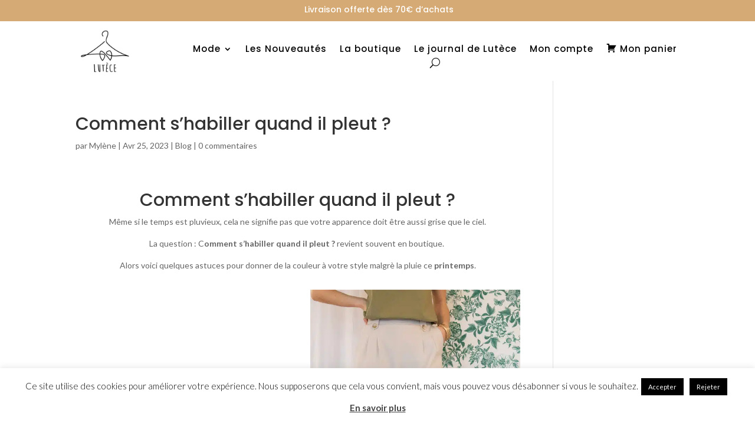

--- FILE ---
content_type: text/css; charset=utf-8
request_url: https://lutece-shop.fr/wp-content/et-cache/48301/et-core-unified-tb-46939-tb-46645-deferred-48301.min.css?ver=1767326996
body_size: 654
content:
.et_pb_section_0_tb_footer.et_pb_section{padding-top:25px;padding-bottom:0px;margin-bottom:-8px}.et_pb_row_0_tb_footer.et_pb_row,.et_pb_row_2_tb_footer.et_pb_row{padding-top:0px!important;padding-bottom:0px!important;padding-top:0px;padding-bottom:0px}.et_pb_divider_1_tb_footer:before,.et_pb_divider_0_tb_footer:before{border-top-color:#d6aa74}.et_pb_row_1_tb_footer.et_pb_row{padding-top:5px!important;padding-top:5px}.et_pb_text_0_tb_footer,.et_pb_text_2_tb_footer,.et_pb_text_4_tb_footer{margin-bottom:15px!important}.et_pb_text_11_tb_footer,.et_pb_text_7_tb_footer,.et_pb_text_9_tb_footer,.et_pb_text_3_tb_footer,.et_pb_text_1_tb_footer{line-height:1.2em;font-family:'Poppins',Helvetica,Arial,Lucida,sans-serif;font-weight:300;line-height:1.2em}.et_pb_text_4_tb_footer h5,.et_pb_text_8_tb_footer h5,.et_pb_text_10_tb_footer h5,.et_pb_text_12_tb_footer h5{text-transform:uppercase}.et_pb_section_1_tb_footer.et_pb_section{padding-top:0px;padding-bottom:0px}.et_pb_contact_form_0_tb_footer.et_pb_contact_form_container .input,.et_pb_contact_form_0_tb_footer.et_pb_contact_form_container .input[type="checkbox"]+label i,.et_pb_contact_form_0_tb_footer.et_pb_contact_form_container .input[type="radio"]+label i{border-radius:2px 2px 2px 2px;overflow:hidden;border-width:1px;border-color:#444444}.et_pb_contact_form_0_tb_footer.et_pb_contact_form_container{margin-left:-11px!important}body #page-container .et_pb_section .et_pb_contact_form_0_tb_footer.et_pb_contact_form_container.et_pb_module .et_pb_button{border-width:1px!important;font-size:16px}body #page-container .et_pb_section .et_pb_contact_form_0_tb_footer.et_pb_contact_form_container.et_pb_module .et_pb_button:hover:after{margin-left:.3em;left:auto;margin-left:.3em;opacity:1}body #page-container .et_pb_section .et_pb_contact_form_0_tb_footer.et_pb_contact_form_container.et_pb_module .et_pb_button:after{line-height:inherit;font-size:inherit!important;margin-left:-1em;left:auto;font-family:ETmodules!important;font-weight:400!important}.et_pb_contact_form_0_tb_footer .input,.et_pb_contact_form_0_tb_footer .input[type="checkbox"]+label i,.et_pb_contact_form_0_tb_footer .input[type="radio"]+label i{background-color:#FFFFFF}.et_pb_social_media_follow_0_tb_footer li.et_pb_social_icon a.icon:before{color:#FFFFFF}.et_pb_section_2_tb_footer.et_pb_section{padding-top:0px;padding-bottom:0px;background-color:#262626!important}.et_pb_text_13_tb_footer.et_pb_text{color:#FFFFFF!important}.et_pb_social_media_follow_network_0_tb_footer a.icon{background-color:#3b5998!important}.et_pb_social_media_follow_network_1_tb_footer a.icon{background-color:#ea2c59!important}@media only screen and (max-width:980px){body #page-container .et_pb_section .et_pb_contact_form_0_tb_footer.et_pb_contact_form_container.et_pb_module .et_pb_button:after{line-height:inherit;font-size:inherit!important;margin-left:-1em;left:auto;display:inline-block;opacity:0;content:attr(data-icon);font-family:ETmodules!important;font-weight:400!important}body #page-container .et_pb_section .et_pb_contact_form_0_tb_footer.et_pb_contact_form_container.et_pb_module .et_pb_button:before{display:none}body #page-container .et_pb_section .et_pb_contact_form_0_tb_footer.et_pb_contact_form_container.et_pb_module .et_pb_button:hover:after{margin-left:.3em;left:auto;margin-left:.3em;opacity:1}}@media only screen and (max-width:767px){body #page-container .et_pb_section .et_pb_contact_form_0_tb_footer.et_pb_contact_form_container.et_pb_module .et_pb_button:after{line-height:inherit;font-size:inherit!important;margin-left:-1em;left:auto;display:inline-block;opacity:0;content:attr(data-icon);font-family:ETmodules!important;font-weight:400!important}body #page-container .et_pb_section .et_pb_contact_form_0_tb_footer.et_pb_contact_form_container.et_pb_module .et_pb_button:before{display:none}body #page-container .et_pb_section .et_pb_contact_form_0_tb_footer.et_pb_contact_form_container.et_pb_module .et_pb_button:hover:after{margin-left:.3em;left:auto;margin-left:.3em;opacity:1}}